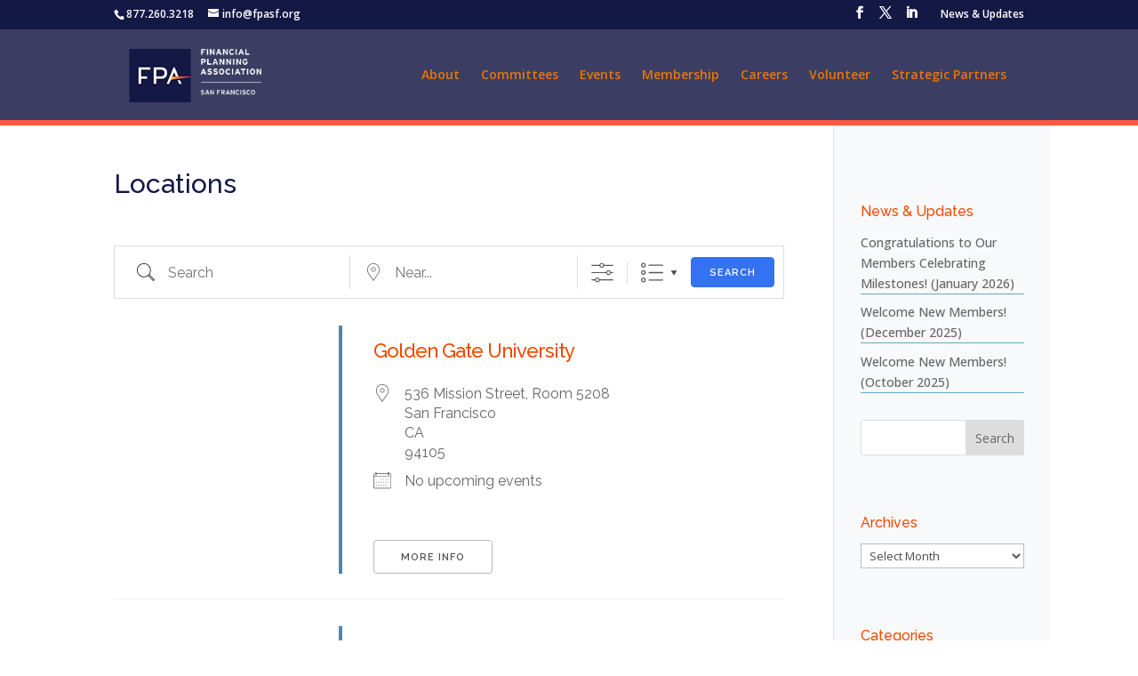

--- FILE ---
content_type: text/css
request_url: https://www.fpasf.org/wp-content/themes/divi-child/style.css?ver=4.27.4
body_size: -123
content:
/*
Theme Name: divi child
Version: 1.0
Description: A child theme of Divi
Template: Divi
*/

@import url("../Divi/style.css");


--- FILE ---
content_type: text/javascript
request_url: https://www.fpasf.org/wp-content/uploads/hummingbird-assets/b321434603213316b4e048620db494c4.js
body_size: 227
content:
/**handles:wtfdivi-user-js**/
jQuery(function(e){e(".et-social-icons:not(:has(.et-social-linkedin))").append('<li class="et-social-icon et-social-linkedin"><a href="https://www.linkedin.com/groups/4504438/profile" class="icon" alt="LinkedIn" aria-label="LinkedIn"><span>LinkedIn</span></a></li>&nbsp;')}),jQuery(function(e){e(".et-social-icon a, .et-extra-social-icon a").attr("target","_blank")}),jQuery(function(e){e("#et-info .et-social-icons").prependTo("#et-secondary-menu"),e("#et-secondary-menu .et_duplicate_social_icons").remove()}),jQuery(function(e){e("#et-info-phone").wrap(function(){var e="8772603218",e;return'<a href="tel:'+(e=(e=e.replace(/[^0-9+]+/g,"-")).replace(/^[-]|[-]$/g,""))+'"></a>'})}),jQuery(function(n){function e(){i("db006_sidebar_width","@media (min-width: 981px) { .et_right_sidebar #main-content div.container:before { border-right-width:"+(n("#sidebar").width()+60)+"px !important; right:-30px !important;}.et_left_sidebar #main-content div.container:before { border-left-width:"+(n("#sidebar").width()+60)+"px !important; left:-30px !important;}}")}function i(e,i){n("#"+e).remove(),jQuery("head").append('<style id="'+e+'">'+i+"</style>")}e(),n(window).resize(function(){e()})});